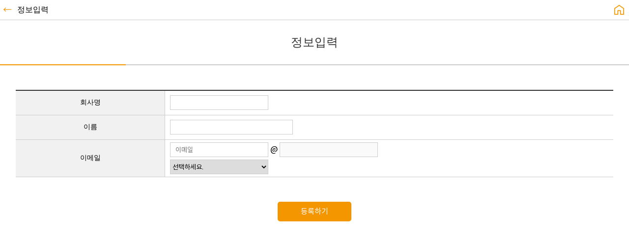

--- FILE ---
content_type: text/html;charset=UTF-8
request_url: https://bridgeover.co.kr/m_catalog?sort=4&idx=8&prnCompany=DESTEK%20Gas%20Springs
body_size: 4131
content:


<!DOCTYPE html PUBLIC "-//W3C//DTD HTML 4.01 Transitional//EN" "http://www.w3.org/TR/html4/loose.dtd">
<html>
<head>
	<meta charset="UTF-8">
    <meta http-equiv="X-UA-Compatible" content="IE=edge">
    <meta name="viewport" content="width=device-width, initial-scale=1.0, maximum-scale=1.5, minimin-scale=1.0, user-scalable=no">

	<title>Bridgeover - 브릿지오버</title>
	
	<!-- 아이콘 -->
	<link href="/resources/img/favicon.ico" rel="icon">
	<link rel="stylesheet" href="https://maxcdn.bootstrapcdn.com/font-awesome/4.6.0/css/font-awesome.min.css">

	<!-- 제이쿼리 -->
	<script type="text/javascript" src="https://code.jquery.com/jquery-3.6.1.js"></script>
</head>
<body>

	

<!DOCTYPE html PUBLIC "-//W3C//DTD HTML 4.01 Transitional//EN" "http://www.w3.org/TR/html4/loose.dtd">
<html>
<head>
	<link href="/resources/css/information_mobile.css" rel="stylesheet">
</head>
<script type="text/javascript">

	$(document).ready(function(){
		
		// 이메일 직접입력(웹)
		$("#maile_box").change(function(){

			if( $("#maile_box").val() == "9" ){
				$("#emaile_02").attr("disabled", false);
				$("#emaile_02").val(null);
				
			}else{

				if( $("#maile_box").val() == "0" ){
					$("#emaile_02").attr("disabled", true);
					$("#emaile_02").val(null);
				}else{
					$("#emaile_02").val( $("#maile_box").val() );
					$("#emaile_02").attr("disabled", true);
				}
			}
			
		}); // change
		
	});

</script>
<body>
	
	<div class="header_m">
           
        <a href="javascript:history.back()">
            <p>←</p>
        </a>

        <p>정보입력</p>

        <a href="index">
            <img src="/resources/img/home_m.png">
        </a>

    </div>

    <div class="line_m_01"></div>


    <section class="popup_box">

        <div class="title">
            <p>정보입력</p>
        </div>

        <div class="line_box">
            <div></div>
            <div></div>
        </div>

		<form action="inquiry/m_catalogReg" method="post">

		<input type="hidden" name="sort" value="4">
		<input type="hidden" name="idx" value="8">
		
		
		<input type="hidden" name="catalogname" value="1190e58c.pdf">
		<input type="hidden" name="prnName" value="DESTEK Gas Springs">
		

        <table cellpadding="0" cellspacing="0">

            <tr>

                <td>
                    <p>회사명</p>
                </td>

                <td>
                    <input type="text" id="company_name" name="info_company" required maxlength="30">
                </td>

            </tr>

            <tr>

                <td>
                    <p>이름</p>
                </td>

                <td>
                    <input type="text" id="name" name="info_name" required maxlength="30">
                </td>

            </tr>

            <tr>

                <td>
                    <p>이메일</p>
                </td>

                <td>
                    <div>

                        <div class="emaile_box">

                            <input type="text" id="emaile_01" name="email_01" placeholder="이메일" required maxlength="15"> @ 
                            <input type="text" id="emaile_02" name="email_02" disabled="disabled" maxlength="15">
                        
                        </div>

                        <select id="maile_box" name="email_03" required>
							<option value="0">선택하세요.</option>
							<option value="9">직접입력</option>
							<option value="naver.com">naver.com</option>
							<option value="gmail.com">gmail.com</option>
							<option value="daum.net">daum.net</option>
							<option value="hanmail.net">hanmail.net</option>
							<option value="nate.com">nate.com</option>
                        </select>

                    </div>

                </td>

            </tr>

        </table>

        <div class="line_bot"></div>

        <div class="btn">
            <input type="submit" value="등록하기" id="popup_btn">
        </div>

	</form>

    </section>

</body>
</html>

</body>
</html>

--- FILE ---
content_type: text/css;charset=UTF-8
request_url: https://bridgeover.co.kr/resources/css/information_mobile.css
body_size: 8209
content:
* {margin: 0; padding: 0;}
a {text-decoration: none;}
li {list-style: none;}
img {display: block;}

@font-face {
    font-family: spoqahan;
    src: url(../font/Spoqa\ Han\ Sans\ Regular.woff2) format('woff2');
    src: url(../font/Spoqa\ Han\ Sans\ Regular.woff) format('woff');
    src: url(../font/SpoqaHanSansNeo-Regular.ttf) format('truetype');
    font-weight: normal;
    font-style: normal;
}

@font-face {
    font-family: 'Pretendard';
    font-weight: 800;
    font-style: normal;
    src: url('https://cdn.jsdelivr.net/gh/webfontworld/pretendard/Pretendard-ExtraBold.eot');
    src: url('https://cdn.jsdelivr.net/gh/webfontworld/pretendard/Pretendard-ExtraBold.eot?#iefix') format('embedded-opentype'),
        url('https://cdn.jsdelivr.net/gh/webfontworld/pretendard/Pretendard-ExtraBold.woff2') format('woff2'),
        url('https://cdn.jsdelivr.net/gh/webfontworld/pretendard/Pretendard-ExtraBold.woff') format('woff'),
        url('https://cdn.jsdelivr.net/gh/webfontworld/pretendard/Pretendard-ExtraBold.ttf') format("truetype");
    font-display: swap;
}

@font-face {
    font-family: 'Pretendard_02';
    font-weight: 700;
    font-style: normal;
    src: url('https://cdn.jsdelivr.net/gh/webfontworld/pretendard/Pretendard-Bold.eot');
    src: url('https://cdn.jsdelivr.net/gh/webfontworld/pretendard/Pretendard-Bold.eot?#iefix') format('embedded-opentype'),
        url('https://cdn.jsdelivr.net/gh/webfontworld/pretendard/Pretendard-Bold.woff2') format('woff2'),
        url('https://cdn.jsdelivr.net/gh/webfontworld/pretendard/Pretendard-Bold.woff') format('woff'),
        url('https://cdn.jsdelivr.net/gh/webfontworld/pretendard/Pretendard-Bold.ttf') format("truetype");
    font-display: swap;
}

body {font-family: spoqahan;}


@media all and (max-width: 600px)
{
    .header_m
    {width: 100%; height: 40px;}
        
    .header_m a, .header_m p 
    {float: left;}
        
    .header_m a:nth-child(1) p 
    {width: 30px; height: 30px;
    line-height: 30px; font-size: 18px; text-align: center;
    margin-top: 5px;
    margin-right: 5px;
    color: #f39600;}
        
    .header_m>p:nth-child(2)
    {line-height: 40px;
    font-family: 'Pretendard_02';}
        
    .header_m a:nth-child(3)
    {width: 30px; height: 30px;
    float: right;
    margin-top: 5px;
    margin-right: 5px;}
        
    .header_m a:nth-child(3) img 
    {width: 100%; height: 100%;}

    .line_m_01
    {width: 100%; height: 1px;
    background-color: #ccc;}


    .popup_box
    {width: 100%;
    margin-top: 20px;}

    .popup_box .title 
    {width: 100%; height: 70px;
    font-size: 24px; font-family: 'Pretendard';
    color: #333;
    text-align: center; line-height: 50px;}

    .popup_box .line_box
    {width: 100%; height: 2px;
    overflow: hidden;
    margin-bottom: 50px;}

    .line_box>div:nth-child(1)
    {width: 20%; height: 2px;
    background-color: #f39600;
    float: left;}

    .line_box>div:nth-child(2)
    {width: 80%; height: 2px;
    background-color: #ccc;
    float: left;}


    /*table*/

    .popup_box table 
    {width: 98%;
    margin: 0 auto;
    border-top: 2px solid #333;
    box-sizing: border-box;}

    .popup_box table tr td
    {border-bottom: 1px solid #ccc;
    box-sizing: border-box;}

    .popup_box table tr td:nth-child(1)
    {width: 30%; height: 50px;
    background-color: #f1f1f1;
    text-align: center; font-size: 14px;
    border-right: 1px solid #ccc;
    font-family: 'Pretendard_02';}

    #company_name
    {width: 96%; height: 30px;
    outline: none;
    text-indent: 5px;
    border: 1px solid #ccc;
    box-sizing: border-box;
    margin-left: 2%; margin-right: 2%;
    font-family: spoqahan;}

    #name
    {width: 96%; height: 30px;
    outline: none;
    text-indent: 5px;
    border: 1px solid #ccc;
    box-sizing: border-box;
    margin-left: 2%; margin-right: 2%;
    font-family: spoqahan;}


    #emaile_01
    {width: 43%; height: 30px;
    outline: none;
    text-indent: 5px;
    margin-top: 10px; margin-bottom: 5px;
    border: 1px solid #ccc;
    box-sizing: border-box;
    margin-left: 2%;
    font-family: spoqahan;}

    #emaile_02
    {width: 43%; height: 30px;
    outline: none;
    text-indent: 5px;
    margin-top: 10px; margin-bottom: 5px;
    border: 1px solid #ccc;
    box-sizing: border-box;
    font-family: spoqahan;}

    #maile_box
    {width: 43%; height: 30px;
    outline: none;
    margin-left: 2%;
    margin-bottom: 10px;
    border: 1px solid #ccc;
    box-sizing: border-box;
    font-family: spoqahan}


    /*btn*/
    .popup_box .btn
    {width: 150px; height: 40px;
    margin: 0 auto;
    margin-top: 50px;
    margin-bottom: 50px;}

    #popup_btn
    {width: 150px; height: 40px;
    background-color: #f39600;
    text-align: center; line-height: 40px;
    font-family: spoqahan; font-size: 15px;
    color: white;
    border-radius: 5px;
    border: none;}
}



@media all and (min-width: 601px)
{   
    
    
    .header_m
    {width: 100%; height: 40px;}
        
    .header_m a, .header_m p 
    {float: left;}
        
    .header_m a:nth-child(1) p 
    {width: 30px; height: 30px;
    line-height: 30px; font-size: 18px; text-align: center;
    margin-top: 5px;
    margin-right: 5px;
    color: #f39600;}
        
    .header_m>p:nth-child(2)
    {line-height: 40px;
    font-family: 'Pretendard_02';}
        
    .header_m a:nth-child(3)
    {width: 30px; height: 30px;
    float: right;
    margin-top: 5px;
    margin-right: 5px;}
        
    .header_m a:nth-child(3) img 
    {width: 100%; height: 100%;}
    
    .line_m_01
    {width: 100%; height: 1px;
    background-color: #ccc;}
    
    
    .popup_box
    {width: 100%;
    margin-top: 20px;}
    
    .popup_box .title 
    {width: 100%; height: 70px;
    font-size: 24px; font-family: 'Pretendard';
    color: #333;
    text-align: center; line-height: 50px;}
    
    .popup_box .line_box
    {width: 100%; height: 2px;
    overflow: hidden;
    margin-bottom: 50px;}
    
    .line_box>div:nth-child(1)
    {width: 20%; height: 2px;
    background-color: #f39600;
    float: left;}
    
    .line_box>div:nth-child(2)
    {width: 80%; height: 2px;
    background-color: #ccc;
    float: left;}
    
    
    /*table*/
    
    .popup_box table 
    {width: 95%;
    margin: 0 auto;
    border-top: 2px solid #333;
    box-sizing: border-box;}
    
    .popup_box table tr td
    {border-bottom: 1px solid #ccc;
    box-sizing: border-box;}
    
    .popup_box table tr td:nth-child(1)
    {width: 25%; height: 50px;
    background-color: #f1f1f1;
    text-align: center; font-size: 14px;
    border-right: 1px solid #ccc;
    font-family: 'Pretendard_02';}
    
    #company_name 
    {width: 200px; height: 30px;
    outline: none;
    text-indent: 10px;
    border: 1px solid #ccc;
    box-sizing: border-box;
    margin-left: 10px;
    font-family: spoqahan;}
    
    #name
    {width: 250px; height: 30px;
    outline: none;
    text-indent: 10px;
    border: 1px solid #ccc;
    box-sizing: border-box;
    margin-left: 10px;
    font-family: spoqahan;}
    
    
    #emaile_01, #emaile_02 
    {width: 200px; height: 30px;
    text-indent: 10px;
    outline: none;
    border: 1px solid #ccc;
    box-sizing: border-box;
    margin-top: 5px; margin-bottom: 5px;
    font-family: spoqahan;}
    
    #emaile_01
    {margin-left: 10px;}
    
    #maile_box
    {width: 200px; height: 30px;
    outline: none;
    border: 1px solid #ccc;
    box-sizing: border-box;
    margin-left: 10px;
    margin-bottom: 5px;
    font-family: spoqahan;}
    

    
    /*btn*/
    .popup_box .btn
    {width: 150px; height: 40px;
    margin: 0 auto;
    margin-top: 50px;
    margin-bottom: 50px;}
    
    #popup_btn
    {width: 150px; height: 40px;
    background-color: #f39600;
    text-align: center; line-height: 40px;
    font-family: spoqahan; font-size: 15px;
    color: white;
    border-radius: 5px;
    border: none;}}


    